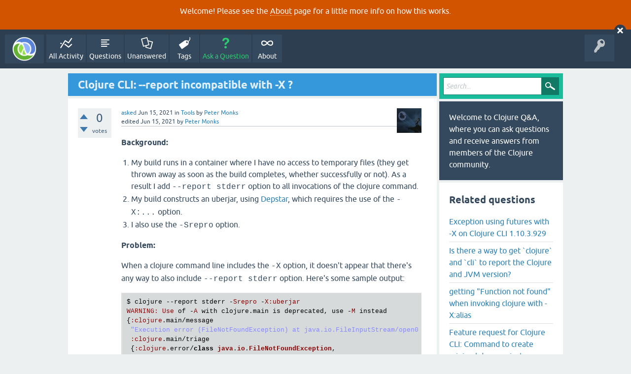

--- FILE ---
content_type: text/html; charset=utf-8
request_url: https://ask.clojure.org/index.php/10692/clojure-cli-report-incompatible-with-x?show=10701
body_size: 10967
content:
<!DOCTYPE html>
<html lang="en" itemscope itemtype="https://schema.org/QAPage">
<!-- Powered by Question2Answer - http://www.question2answer.org/ -->
<head>
<meta charset="utf-8">
<title>Clojure CLI: --report incompatible with -X ? - Clojure Q&amp;A</title>
<meta name="viewport" content="width=device-width, initial-scale=1">
<meta name="description" content="**Background:** 1. My build runs in a container where I have no access to temporary files ( ...  perhaps? [1]: https://github.com/seancorfield/depstar">
<meta name="keywords" content="Tools,cli-tools,error-messages,request,jira">
<style>
@font-face {
 font-family: 'Ubuntu'; font-weight: normal; font-style: normal;
 src: local('Ubuntu'),
  url('../../qa-theme/SnowFlat/fonts/ubuntu-regular.woff2') format('woff2'), url('../../qa-theme/SnowFlat/fonts/ubuntu-regular.woff') format('woff');
}
@font-face {
 font-family: 'Ubuntu'; font-weight: bold; font-style: normal;
 src: local('Ubuntu Bold'), local('Ubuntu-Bold'),
  url('../../qa-theme/SnowFlat/fonts/ubuntu-bold.woff2') format('woff2'), url('../../qa-theme/SnowFlat/fonts/ubuntu-bold.woff') format('woff');
}
@font-face {
 font-family: 'Ubuntu'; font-weight: normal; font-style: italic;
 src: local('Ubuntu Italic'), local('Ubuntu-Italic'),
  url('../../qa-theme/SnowFlat/fonts/ubuntu-italic.woff2') format('woff2'), url('../../qa-theme/SnowFlat/fonts/ubuntu-italic.woff') format('woff');
}
@font-face {
 font-family: 'Ubuntu'; font-weight: bold; font-style: italic;
 src: local('Ubuntu Bold Italic'), local('Ubuntu-BoldItalic'),
  url('../../qa-theme/SnowFlat/fonts/ubuntu-bold-italic.woff2') format('woff2'), url('../../qa-theme/SnowFlat/fonts/ubuntu-bold-italic.woff') format('woff');
}
</style>
<link rel="stylesheet" href="../../qa-theme/SnowFlat/qa-styles.css?1.8.5">
<style>
.qa-body-js-on .qa-notice {display:none;}
</style>
<style>
.qa-nav-user { margin: 0 !important; }
@media (max-width: 979px) {
 body.qa-template-user.fixed, body[class*="qa-template-user-"].fixed { padding-top: 118px !important; }
 body.qa-template-users.fixed { padding-top: 95px !important; }
}
@media (min-width: 980px) {
 body.qa-template-users.fixed { padding-top: 105px !important;}
}
</style>
<style type="text/css"><!--
//--></style>
<link href="https://fonts.googleapis.com/css?family=Roboto" rel="stylesheet" type="text/css">
<style type="text/css"><!--
//--></style>
<style type="text/css"><!--
@import url('../../qa-plugin/q2a-open-login/css/zocial.css');
//--></style>
<link rel="canonical" href="https://ask.clojure.org/index.php/10692/clojure-cli-report-incompatible-with-x">
<meta name="msvalidate.01" content="3B1BCA434C900C282A3898E2EE8BCD8C" />
<meta name="twitter:card" content="summary"/>
<meta name="twitter:site" content="@askclojure"/>
<meta name="twitter:creator" content="@askclojure"/>
<meta name="twitter:image" content="https://ask.clojure.org/icons/clojure200.png"/>

<!-- Global site tag (gtag.js) - Google Analytics -->
<script async src="https://www.googletagmanager.com/gtag/js?id=UA-4857754-22"></script>
<script>
  window.dataLayer = window.dataLayer || [];
  function gtag(){dataLayer.push(arguments);}
  gtag('js', new Date());

  gtag('config', 'UA-4857754-22');
</script>

<link rel="icon" type="image/png" href="https://ask.clojure.org/clojure-logo-icon-32.png">
<meta itemprop="name" content="Clojure CLI: --report incompatible with -X ?">
<script>
var qa_root = '..\/..\/';
var qa_request = '10692\/clojure-cli-report-incompatible-with-x';
</script>
<script src="../../qa-content/jquery-3.5.1.min.js"></script>
<script src="../../qa-content/qa-global.js?1.8.5"></script>
<script>
$(window).on('load', function() {
	qa_reveal(document.getElementById('notice_visitor'), 'notice');
});
</script>
<script src="../../qa-theme/SnowFlat/js/snow-core.js?1.8.5"></script>
<style>
.wmd-button > span { background-image: url('../../qa-plugin/q2a-markdown-editor/pagedown/wmd-buttons.png') }

/* Markdown editor styles */

.wmd-button-bar {
	width: 100%;
	padding: 5px 0;
}
.wmd-input {
	/* 604 */
	width: 598px;
	height: 250px;
	margin: 0 0 10px;
	padding: 2px;
	border: 1px solid #ccc;
}
.wmd-preview {
	/* 604 */
	width: 584px;
	margin: 10px 0;
	padding: 8px;
	border: 2px dashed #ccc;
}

.wmd-preview img, .entry-content img {
	max-width: 100%
}

.qa-q-view-content pre,
.qa-a-item-content pre,
.wmd-preview pre {
	overflow: auto;
	width: 100%;
	max-height: 400px;
	padding: 0;
	border-width: 1px 1px 1px 3px;
	border-style: solid;
	border-color: #ddd;
	background-color: #eee;
}
pre code {
	display: block;
	padding: 8px;
}

.wmd-button-row {
	position: relative;
	margin: 0;
	padding: 0;
	height: 20px;
}

.wmd-spacer {
	width: 1px;
	height: 20px;
	margin-left: 14px;
	position: absolute;
	background-color: Silver;
	display: inline-block;
	list-style: none;
}

.wmd-button {
	width: 20px;
	height: 20px;
	padding-left: 2px;
	padding-right: 3px;
	position: absolute;
	display: inline-block;
	list-style: none;
	cursor: pointer;
}

.wmd-button > span {
	/* note: background-image is set in plugin script */
	background-repeat: no-repeat;
	background-position: 0px 0px;
	width: 20px;
	height: 20px;
	display: inline-block;
}

.wmd-spacer1 {
	left: 50px;
}
.wmd-spacer2 {
	left: 175px;
}
.wmd-spacer3 {
	left: 300px;
}

.wmd-prompt-background {
	background-color: #000;
}
.wmd-prompt-dialog {
	border: 1px solid #999;
	background-color: #f5f5f5;
}
.wmd-prompt-dialog > div {
	font-size: 0.8em;
}
.wmd-prompt-dialog > form > input[type="text"] {
	border: 1px solid #999;
	color: black;
}
.wmd-prompt-dialog > form > input[type="button"] {
	border: 1px solid #888;
	font-size: 11px;
	font-weight: bold;
}

/* HighlightJS styles */

pre code,
pre .ruby .subst,
pre .tag .title,
pre .lisp .title,
pre .nginx .title {
	color: black;
}
pre .string,
pre .title,
pre .constant,
pre .parent,
pre .tag .value,
pre .rules .value,
pre .rules .value .number,
pre .preprocessor,
pre .ruby .symbol,
pre .ruby .symbol .string,
pre .ruby .symbol .keyword,
pre .ruby .symbol .keymethods,
pre .instancevar,
pre .aggregate,
pre .template_tag,
pre .django .variable,
pre .smalltalk .class,
pre .addition,
pre .flow,
pre .stream,
pre .bash .variable,
pre .apache .tag,
pre .apache .cbracket,
pre .tex .command,
pre .tex .special,
pre .erlang_repl .function_or_atom,
pre .markdown .header {
	color: #800;
}
pre .comment,
pre .annotation,
pre .template_comment,
pre .diff .header,
pre .chunk,
pre .markdown .blockquote {
	color: #888;
}
pre .number,
pre .date,
pre .regexp,
pre .literal,
pre .smalltalk .symbol,
pre .smalltalk .char,
pre .go .constant,
pre .change,
pre .markdown .bullet,
pre .markdown .link_url {
	color: #080;
}
pre .label,
pre .javadoc,
pre .ruby .string,
pre .decorator,
pre .filter .argument,
pre .localvars,
pre .array,
pre .attr_selector,
pre .important,
pre .pseudo,
pre .pi,
pre .doctype,
pre .deletion,
pre .envvar,
pre .shebang,
pre .apache .sqbracket,
pre .nginx .built_in,
pre .tex .formula,
pre .erlang_repl .reserved,
pre .input_number,
pre .markdown .link_label,
pre .vhdl .attribute {
	color: #88f;
}
pre .keyword,
pre .id,
pre .phpdoc,
pre .title,
pre .built_in,
pre .aggregate,
pre .css .tag,
pre .javadoctag,
pre .phpdoc,
pre .yardoctag,
pre .smalltalk .class,
pre .winutils,
pre .bash .variable,
pre .apache .tag,
pre .go .typename,
pre .tex .command,
pre .markdown .strong,
pre .request,
pre .status {
	font-weight: bold;
}
pre .markdown .emphasis {
	font-style: italic;
}
pre .nginx .built_in {
	font-weight: normal;
}
pre .coffeescript .javascript,
pre .xml .css,
pre .xml .javascript,
pre .xml .vbscript,
pre .tex .formula {
	opacity: 0.5;
}

</style>


<script src="../../qa-plugin/q2a-markdown-editor/pagedown/highlight.min.js"></script><script>
$(function() {
	$('.wmd-input').keypress(function() {
		window.clearTimeout(hljs.Timeout);
		hljs.Timeout = window.setTimeout(function() {
			hljs.initHighlighting.called = false;
			hljs.initHighlighting();
		}, 500);
	});
	window.setTimeout(function() {
		hljs.initHighlighting.called = false;
		hljs.initHighlighting();
	}, 500);
});
</script>
</head>
<body
class="qa-template-question qa-theme-snowflat qa-category-68 qa-category-70 qa-body-js-off"
>
<script>
var b = document.getElementsByTagName('body')[0];
b.className = b.className.replace('qa-body-js-off', 'qa-body-js-on');
</script>
<div class="qa-notice" id="notice_visitor">
<form method="post" action="../../index.php/10692/clojure-cli-report-incompatible-with-x?show=10701">
<p>Welcome! Please see the <a href="https://ask.clojure.org/index.php/about">About</a> page for a little more info on how this works.</p>
<input name="notice_visitor" onclick="return qa_notice_click(this);" type="submit" value="X" class="qa-notice-close-button"> 
<input name="code" type="hidden" value="0-1768491397-d9ec3b39bfa18f671943a49f88784e08117e28e4">
</form>
</div>
<div id="qam-topbar" class="clearfix">
<div class="qam-main-nav-wrapper clearfix">
<div class="sb-toggle-left qam-menu-toggle"><i class="icon-th-list"></i></div>
<div class="qam-account-items-wrapper">
<div id="qam-account-toggle" class="qam-logged-out">
<i class="icon-key qam-auth-key"></i>
</div>
<div class="qam-account-items clearfix">
<div class="qa-nav-user">
<ul class="qa-nav-user-list">
<li class="qa-nav-user-item qa-nav-user-github">
<span class="qa-nav-user-nolink">  <a class="open-login-button context-menu action-login zocial  github" title="Login using GitHub" href="../../index.php/login?login=github&amp;to=index.php/10692/clojure-cli-report-incompatible-with-x?show=10701" rel="nofollow">GitHub Login</a></span>
</li>
</ul>
<div class="qa-nav-user-clear">
</div>
</div>
</div> <!-- END qam-account-items -->
</div> <!-- END qam-account-items-wrapper -->
<div class="qa-logo">
<a href="../../" class="qa-logo-link" title="Clojure Q&amp;A"><img src="../../icons/clojure200.png" width="200" height="200" alt="Clojure Q&amp;A"></a>
</div>
<div class="qa-nav-main">
<ul class="qa-nav-main-list">
<li class="qa-nav-main-item qa-nav-main-activity">
<a href="../../index.php/activity" class="qa-nav-main-link">All Activity</a>
</li>
<li class="qa-nav-main-item qa-nav-main-questions">
<a href="../../index.php/questions" class="qa-nav-main-link">Questions</a>
</li>
<li class="qa-nav-main-item qa-nav-main-unanswered">
<a href="../../index.php/unanswered" class="qa-nav-main-link">Unanswered</a>
</li>
<li class="qa-nav-main-item qa-nav-main-tag">
<a href="../../index.php/tags" class="qa-nav-main-link">Tags</a>
</li>
<li class="qa-nav-main-item qa-nav-main-ask">
<a href="../../index.php/ask?cat=70" class="qa-nav-main-link">Ask a Question</a>
</li>
<li class="qa-nav-main-item qa-nav-main-about">
<a href="../../index.php/about" class="qa-nav-main-link">About</a>
</li>
</ul>
<div class="qa-nav-main-clear">
</div>
</div>
</div> <!-- END qam-main-nav-wrapper -->
</div> <!-- END qam-topbar -->
<div class="qam-ask-search-box"><div class="qam-ask-mobile"><a href="../../index.php/ask" class="turquoise">Ask a Question</a></div><div class="qam-search-mobile turquoise" id="qam-search-mobile"></div></div>
<div class="qam-search turquoise the-top" id="the-top-search">
<div class="qa-search">
<form method="get" action="../../index.php/search">
<input type="text" placeholder="Search..." name="q" value="" class="qa-search-field">
<input type="submit" value="Search" class="qa-search-button">
</form>
</div>
</div>
<div class="qa-body-wrapper" itemprop="mainEntity" itemscope itemtype="https://schema.org/Question">
<div class="qa-main-wrapper">
<div class="qa-main">
<div class="qa-main-heading">
<h1>
<a href="../../index.php/10692/clojure-cli-report-incompatible-with-x">
<span itemprop="name">Clojure CLI: --report incompatible with -X ?</span>
</a>
</h1>
</div>
<div class="qa-part-q-view">
<div class="qa-q-view" id="q10692">
<form method="post" action="../../index.php/10692/clojure-cli-report-incompatible-with-x?show=10701">
<div class="qa-q-view-stats">
<div class="qa-voting qa-voting-net" id="voting_10692">
<div class="qa-vote-buttons qa-vote-buttons-net">
<input title="Click to vote up" name="vote_10692_1_q10692" onclick="return qa_vote_click(this);" type="submit" value="+" class="qa-vote-first-button qa-vote-up-button"> 
<input title="Click to vote down" name="vote_10692_-1_q10692" onclick="return qa_vote_click(this);" type="submit" value="&ndash;" class="qa-vote-second-button qa-vote-down-button"> 
</div>
<div class="qa-vote-count qa-vote-count-net">
<span class="qa-netvote-count">
<span class="qa-netvote-count-data">0</span><span class="qa-netvote-count-pad"> votes <meta itemprop="upvoteCount" content="0"></span>
</span>
</div>
<div class="qa-vote-clear">
</div>
</div>
</div>
<input name="code" type="hidden" value="0-1768491397-47b0aca086e856f2c96cd3fa9da53cdd2fca9665">
</form>
<div class="qa-q-view-main">
<form method="post" action="../../index.php/10692/clojure-cli-report-incompatible-with-x?show=10701">
<span class="qa-q-view-avatar-meta">
<span class="qa-q-view-avatar">
<a href="../../index.php/user/Peter+Monks" class="qa-avatar-link"><img src="../../?qa=image&amp;qa_blobid=12633221991514887598&amp;qa_size=50" width="50" height="50" class="qa-avatar-image" alt=""></a>
</span>
<span class="qa-q-view-meta">
<a href="../../index.php/10692/clojure-cli-report-incompatible-with-x" class="qa-q-view-what" itemprop="url">asked</a>
<span class="qa-q-view-when">
<span class="qa-q-view-when-data"><time itemprop="dateCreated" datetime="2021-06-15T19:29:34+0000" title="2021-06-15T19:29:34+0000">Jun 15, 2021</time></span>
</span>
<span class="qa-q-view-where">
<span class="qa-q-view-where-pad">in </span><span class="qa-q-view-where-data"><a href="../../index.php/other/tools" class="qa-category-link">Tools</a></span>
</span>
<span class="qa-q-view-who">
<span class="qa-q-view-who-pad">by </span>
<span class="qa-q-view-who-data"><span itemprop="author" itemscope itemtype="https://schema.org/Person"><a href="../../index.php/user/Peter+Monks" class="qa-user-link" itemprop="url"><span itemprop="name">Peter Monks</span></a></span></span>
</span>
<br>
<span class="qa-q-view-what">edited</span>
<span class="qa-q-view-when">
<span class="qa-q-view-when-data"><time itemprop="dateModified" datetime="2021-06-15T19:35:58+0000" title="2021-06-15T19:35:58+0000">Jun 15, 2021</time></span>
</span>
<span class="qa-q-view-who">
<span class="qa-q-view-who-pad">by </span><span class="qa-q-view-who-data"><span itemprop="author" itemscope itemtype="https://schema.org/Person"><a href="../../index.php/user/Peter+Monks" class="qa-user-link" itemprop="url"><span itemprop="name">Peter Monks</span></a></span></span>
</span>
</span>
</span>
<div class="qa-q-view-content qa-post-content">
<a name="10692"></a><div itemprop="text"><p><strong>Background:</strong></p>
<ol>
<li>My build runs in a container where I have no access to temporary files (they get thrown away as soon as the build completes, whether successfully or not).  As a result I add <code>--report stderr</code> option to all invocations of the clojure command.</li>
<li>My build constructs an uberjar, using <a rel="nofollow" href="https://github.com/seancorfield/depstar" target="_blank">Depstar</a>, which requires the use of the <code>-X:...</code> option.</li>
<li>I also use the <code>-Srepro</code> option.</li>
</ol>
<p><strong>Problem:</strong></p>
<p>When a clojure command line includes the <code>-X</code> option, it doesn't appear that there's any way to also include <code>--report stderr</code> option.  Here's some sample output:</p>
<pre><code>$ clojure --report stderr -Srepro -X:uberjar
WARNING: Use of -A with clojure.main is deprecated, use -M instead
{:clojure.main/message
 "Execution error (FileNotFoundException) at java.io.FileInputStream/open0 (FileInputStream.java:-2).\n-Srepro (No such file or directory)\n",
 :clojure.main/triage
 {:clojure.error/class java.io.FileNotFoundException,
  :clojure.error/line -2,
  :clojure.error/cause "-Srepro (No such file or directory)",
  :clojure.error/symbol java.io.FileInputStream/open0,
  :clojure.error/source "FileInputStream.java",
  :clojure.error/phase :execution},
 :clojure.main/trace
 {:via
  [{:type java.io.FileNotFoundException,
    :message "-Srepro (No such file or directory)",
    :at [java.io.FileInputStream open0 "FileInputStream.java" -2]}],
  :trace
  [[java.io.FileInputStream open0 "FileInputStream.java" -2]
   [java.io.FileInputStream open "FileInputStream.java" 219]
   [java.io.FileInputStream &lt;init&gt; "FileInputStream.java" 157]
   [java.io.FileInputStream &lt;init&gt; "FileInputStream.java" 112]
   [clojure.lang.Compiler loadFile "Compiler.java" 7575]
   [clojure.main$load_script invokeStatic "main.clj" 475]
   [clojure.main$script_opt invokeStatic "main.clj" 535]
   [clojure.main$script_opt invoke "main.clj" 530]
   [clojure.main$main invokeStatic "main.clj" 664]
   [clojure.main$main doInvoke "main.clj" 616]
   [clojure.lang.RestFn applyTo "RestFn.java" 137]
   [clojure.lang.Var applyTo "Var.java" 705]
   [clojure.main main "main.java" 40]],
  :cause "-Srepro (No such file or directory)"}}

Execution error (FileNotFoundException) at java.io.FileInputStream/open0 (FileInputStream.java:-2).
-Srepro (No such file or directory)
</code></pre>
<p>With the first two options swapped:</p>
<pre><code>$ clojure -Srepro --report stderr -X:uberjar
WARNING: Use of -A with clojure.main is deprecated, use -M instead
{:clojure.main/message
 "Execution error (FileNotFoundException) at java.io.FileInputStream/open0 (FileInputStream.java:-2).\n-X:uberjar (No such file or directory)\n",
 :clojure.main/triage
 {:clojure.error/class java.io.FileNotFoundException,
  :clojure.error/line -2,
  :clojure.error/cause "-X:uberjar (No such file or directory)",
  :clojure.error/symbol java.io.FileInputStream/open0,
  :clojure.error/source "FileInputStream.java",
  :clojure.error/phase :execution},
 :clojure.main/trace
 {:via
  [{:type java.io.FileNotFoundException,
    :message "-X:uberjar (No such file or directory)",
    :at [java.io.FileInputStream open0 "FileInputStream.java" -2]}],
  :trace
  [[java.io.FileInputStream open0 "FileInputStream.java" -2]
   [java.io.FileInputStream open "FileInputStream.java" 219]
   [java.io.FileInputStream &lt;init&gt; "FileInputStream.java" 157]
   [java.io.FileInputStream &lt;init&gt; "FileInputStream.java" 112]
   [clojure.lang.Compiler loadFile "Compiler.java" 7575]
   [clojure.main$load_script invokeStatic "main.clj" 475]
   [clojure.main$script_opt invokeStatic "main.clj" 535]
   [clojure.main$script_opt invoke "main.clj" 530]
   [clojure.main$main invokeStatic "main.clj" 664]
   [clojure.main$main doInvoke "main.clj" 616]
   [clojure.lang.RestFn applyTo "RestFn.java" 137]
   [clojure.lang.Var applyTo "Var.java" 705]
   [clojure.main main "main.java" 40]],
  :cause "-X:uberjar (No such file or directory)"}}

Execution error (FileNotFoundException) at java.io.FileInputStream/open0 (FileInputStream.java:-2).
-X:uberjar (No such file or directory)
</code></pre>
<p>Finally, the version of the CLI tools I'm using:</p>
<pre><code>$ clojure --version
Clojure CLI version 1.10.3.855
</code></pre>
<p>So the question is: how can I ensure any uncaught exceptions thrown out of a <code>-X</code> function (in this case Depstar, but it could be anything) are written to stdout or stderr, rather than a temporary file that I can't access?  Does <code>-X</code> bypass that (irritating) default behaviour of writing exception details to a temporary file, perhaps?</p>
</div>
</div>
<div class="qa-q-view-tags">
<ul class="qa-q-view-tag-list">
<li class="qa-q-view-tag-item"><a href="../../index.php/tag/cli-tools" rel="tag" class="qa-tag-link">cli-tools</a></li>
<li class="qa-q-view-tag-item"><a href="../../index.php/tag/error-messages" rel="tag" class="qa-tag-link">error-messages</a></li>
<li class="qa-q-view-tag-item"><a href="../../index.php/tag/request" rel="tag" class="qa-tag-link">request</a></li>
<li class="qa-q-view-tag-item"><a href="../../index.php/tag/jira" rel="tag" class="qa-tag-link">jira</a></li>
</ul>
</div>
<div class="qa-q-view-buttons">
<input name="q_doanswer" id="q_doanswer" onclick="return qa_toggle_element('anew')" value="answer" title="Answer this question" type="submit" class="qa-form-light-button qa-form-light-button-answer">
<input name="q_docomment" onclick="return qa_toggle_element('c10692')" value="comment" title="Add a comment on this question" type="submit" class="qa-form-light-button qa-form-light-button-comment">
</div>
<input name="code" type="hidden" value="0-1768491397-2b2d2a7dd8c072d8700d24bb6b36fa1f5a5a50a1">
<input name="qa_click" type="hidden" value="">
</form>
<div class="qa-q-view-c-list" style="display:none;" id="c10692_list">
</div> <!-- END qa-c-list -->
<div class="qa-c-form" id="c10692" style="display:none;">
<h2>Please <a href="../../index.php/login?to=index.php%2F10692%2Fclojure-cli-report-incompatible-with-x">log in</a> or <a href="../../index.php/register?to=index.php%2F10692%2Fclojure-cli-report-incompatible-with-x">register</a> to add a comment.</h2>
</div> <!-- END qa-c-form -->
</div> <!-- END qa-q-view-main -->
<div class="qa-q-view-clear">
</div>
</div> <!-- END qa-q-view -->
</div>
<div class="qa-part-a-form">
<div class="qa-a-form" id="anew" style="display:none;">
<h2>Please <a href="../../index.php/login?to=index.php%2F10692%2Fclojure-cli-report-incompatible-with-x">log in</a> or <a href="../../index.php/register?to=index.php%2F10692%2Fclojure-cli-report-incompatible-with-x">register</a> to answer this question.</h2>
</div> <!-- END qa-a-form -->
</div>
<div class="qa-part-a-list">
<h2 id="a_list_title"><span itemprop="answerCount">2</span> Answers</h2>
<div class="qa-a-list" id="a_list">
<div class="qa-a-list-item " id="a10693" itemprop="suggestedAnswer" itemscope itemtype="https://schema.org/Answer">
<form method="post" action="../../index.php/10692/clojure-cli-report-incompatible-with-x?show=10701">
<div class="qa-voting qa-voting-net" id="voting_10693">
<div class="qa-vote-buttons qa-vote-buttons-net">
<input title="Click to vote up" name="vote_10693_1_a10693" onclick="return qa_vote_click(this);" type="submit" value="+" class="qa-vote-first-button qa-vote-up-button"> 
<input title="Click to vote down" name="vote_10693_-1_a10693" onclick="return qa_vote_click(this);" type="submit" value="&ndash;" class="qa-vote-second-button qa-vote-down-button"> 
</div>
<div class="qa-vote-count qa-vote-count-net">
<span class="qa-netvote-count">
<span class="qa-netvote-count-data">+1</span><span class="qa-netvote-count-pad"> vote <meta itemprop="upvoteCount" content="1"></span>
</span>
</div>
<div class="qa-vote-clear">
</div>
</div>
<input name="code" type="hidden" value="0-1768491397-47b0aca086e856f2c96cd3fa9da53cdd2fca9665">
</form>
<div class="qa-a-item-main">
<form method="post" action="../../index.php/10692/clojure-cli-report-incompatible-with-x?show=10701">
<span class="qa-a-item-avatar-meta">
<span class="qa-a-item-avatar">
<a href="../../index.php/user/alexmiller" class="qa-avatar-link"><img src="../../?qa=image&amp;qa_blobid=11116569332308958893&amp;qa_size=40" width="40" height="39" class="qa-avatar-image" alt=""></a>
</span>
<span class="qa-a-item-meta">
<a href="../../index.php/10692/clojure-cli-report-incompatible-with-x?show=10693#a10693" class="qa-a-item-what" itemprop="url">answered</a>
<span class="qa-a-item-when">
<span class="qa-a-item-when-data"><time itemprop="dateCreated" datetime="2021-06-15T19:50:46+0000" title="2021-06-15T19:50:46+0000">Jun 15, 2021</time></span>
</span>
<span class="qa-a-item-who">
<span class="qa-a-item-who-pad">by </span>
<span class="qa-a-item-who-data"><span itemprop="author" itemscope itemtype="https://schema.org/Person"><a href="../../index.php/user/alexmiller" class="qa-user-link" itemprop="url"><span itemprop="name">alexmiller</span></a></span></span>
</span>
</span>
</span>
<div class="qa-a-selection">
</div>
<div class="qa-a-item-content qa-post-content">
<a name="10693"></a><div itemprop="text"><p>The --report option is a feature of clojure.main (not the clojure CLI). (And just FYI, there is an equivalent Java system property way to do this with clojure.main - see <a rel="nofollow" href="https://clojure.org/reference/repl_and_main#_as_launcher" target="_blank">https://clojure.org/reference/repl_and_main#_as_launcher</a>)</p>
<p>Using clj -X, you are not using clojure.main, so this option does not exist, but also -X should never do the thing that writes to a temp file, so I'm confused why you would need it at all with -X?</p>
</div>
</div>
<div class="qa-a-item-buttons">
<input name="a10693_dofollow" value="ask related question" title="Ask a new question relating to this answer" type="submit" class="qa-form-light-button qa-form-light-button-follow">
<input name="a10693_docomment" onclick="return qa_toggle_element('c10693')" value="comment" title="Add a comment on this answer" type="submit" class="qa-form-light-button qa-form-light-button-comment">
</div>
<input name="code" type="hidden" value="0-1768491397-7736ed255350447a4466681bd5dd5feada95b10f">
<input name="qa_click" type="hidden" value="">
</form>
<div class="qa-a-item-c-list" id="c10693_list">
<div class="qa-c-list-item " id="c10695" itemscope itemtype="https://schema.org/Comment">
<span class="qa-c-item-avatar-meta">
<span class="qa-c-item-avatar">
<a href="../../index.php/user/Peter+Monks" class="qa-avatar-link"><img src="../../?qa=image&amp;qa_blobid=12633221991514887598&amp;qa_size=20" width="20" height="20" class="qa-avatar-image" alt=""></a>
</span>
<span class="qa-c-item-meta">
<a href="../../index.php/10692/clojure-cli-report-incompatible-with-x?show=10695#c10695" class="qa-c-item-what" itemprop="url">commented</a>
<span class="qa-c-item-when">
<span class="qa-c-item-when-data"><time itemprop="dateCreated" datetime="2021-06-15T21:05:51+0000" title="2021-06-15T21:05:51+0000">Jun 15, 2021</time></span>
</span>
<span class="qa-c-item-who">
<span class="qa-c-item-who-pad">by </span>
<span class="qa-c-item-who-data"><span itemprop="author" itemscope itemtype="https://schema.org/Person"><a href="../../index.php/user/Peter+Monks" class="qa-user-link" itemprop="url"><span itemprop="name">Peter Monks</span></a></span></span>
</span>
</span>
</span>
<form method="post" action="../../index.php/10692/clojure-cli-report-incompatible-with-x?show=10701">
<input name="code" type="hidden" value="0-1768491397-47b0aca086e856f2c96cd3fa9da53cdd2fca9665">
</form>
<form method="post" action="../../index.php/10692/clojure-cli-report-incompatible-with-x?show=10701">
<div class="qa-c-item-content qa-post-content">
<a name="10695"></a><div itemprop="text">It’s confusing because folks unfamiliar with the internal implementation differences between -X, -M, -A (in the past), -P etc. etc., don’t know (or, tbqh, care) that there are (unnecessary) differences in the default exception handling behaviour of these options (some rely on clojure.main, others, presumably, on the JVM’s default exception handling mechanism).<br />
<br />
It would be ideal if the principle of least surprise were applied here - that exception handling is always handled the same way regardless of which other clj/clojure options are used, and the default handling mechanism can be overridden via some consistent and universal option.</div>
</div>
<div class="qa-c-item-footer">
<div class="qa-c-item-buttons">
<input name="a10693_docomment" onclick="return qa_toggle_element('c10693')" value="reply" title="Reply to this comment" type="submit" class="qa-form-light-button qa-form-light-button-comment">
</div>
</div>
<input name="code" type="hidden" value="0-1768491397-7736ed255350447a4466681bd5dd5feada95b10f">
<input name="qa_click" type="hidden" value="">
</form>
<div class="qa-c-item-clear">
</div>
</div> <!-- END qa-c-item -->
<div class="qa-c-list-item " id="c10697" itemscope itemtype="https://schema.org/Comment">
<span class="qa-c-item-avatar-meta">
<span class="qa-c-item-avatar">
<a href="../../index.php/user/alexmiller" class="qa-avatar-link"><img src="../../?qa=image&amp;qa_blobid=11116569332308958893&amp;qa_size=20" width="20" height="19" class="qa-avatar-image" alt=""></a>
</span>
<span class="qa-c-item-meta">
<a href="../../index.php/10692/clojure-cli-report-incompatible-with-x?show=10697#c10697" class="qa-c-item-what" itemprop="url">commented</a>
<span class="qa-c-item-when">
<span class="qa-c-item-when-data"><time itemprop="dateCreated" datetime="2021-06-15T21:20:49+0000" title="2021-06-15T21:20:49+0000">Jun 15, 2021</time></span>
</span>
<span class="qa-c-item-who">
<span class="qa-c-item-who-pad">by </span>
<span class="qa-c-item-who-data"><span itemprop="author" itemscope itemtype="https://schema.org/Person"><a href="../../index.php/user/alexmiller" class="qa-user-link" itemprop="url"><span itemprop="name">alexmiller</span></a></span></span>
</span>
</span>
</span>
<form method="post" action="../../index.php/10692/clojure-cli-report-incompatible-with-x?show=10701">
<input name="code" type="hidden" value="0-1768491397-47b0aca086e856f2c96cd3fa9da53cdd2fca9665">
</form>
<form method="post" action="../../index.php/10692/clojure-cli-report-incompatible-with-x?show=10701">
<div class="qa-c-item-content qa-post-content">
<a name="10697"></a><div itemprop="text">It would be good to think about whether the -X execution should take on some of the error reporting functionality of clojure.main. They are (intentionally) different but maybe there could be more overlap.</div>
</div>
<div class="qa-c-item-footer">
<div class="qa-c-item-buttons">
<input name="a10693_docomment" onclick="return qa_toggle_element('c10693')" value="reply" title="Reply to this comment" type="submit" class="qa-form-light-button qa-form-light-button-comment">
</div>
</div>
<input name="code" type="hidden" value="0-1768491397-7736ed255350447a4466681bd5dd5feada95b10f">
<input name="qa_click" type="hidden" value="">
</form>
<div class="qa-c-item-clear">
</div>
</div> <!-- END qa-c-item -->
<div class="qa-c-list-item " id="c10698" itemscope itemtype="https://schema.org/Comment">
<span class="qa-c-item-avatar-meta">
<span class="qa-c-item-avatar">
<a href="../../index.php/user/Sean+Corfield" class="qa-avatar-link"><img src="../../?qa=image&amp;qa_blobid=4950805842113719606&amp;qa_size=20" width="20" height="20" class="qa-avatar-image" alt=""></a>
</span>
<span class="qa-c-item-meta">
<a href="../../index.php/10692/clojure-cli-report-incompatible-with-x?show=10698#c10698" class="qa-c-item-what" itemprop="url">commented</a>
<span class="qa-c-item-when">
<span class="qa-c-item-when-data"><time itemprop="dateCreated" datetime="2021-06-15T21:27:48+0000" title="2021-06-15T21:27:48+0000">Jun 15, 2021</time></span>
</span>
<span class="qa-c-item-who">
<span class="qa-c-item-who-pad">by </span>
<span class="qa-c-item-who-data"><span itemprop="author" itemscope itemtype="https://schema.org/Person"><a href="../../index.php/user/Sean+Corfield" class="qa-user-link" itemprop="url"><span itemprop="name">Sean Corfield</span></a></span></span>
</span>
</span>
</span>
<form method="post" action="../../index.php/10692/clojure-cli-report-incompatible-with-x?show=10701">
<input name="code" type="hidden" value="0-1768491397-47b0aca086e856f2c96cd3fa9da53cdd2fca9665">
</form>
<form method="post" action="../../index.php/10692/clojure-cli-report-incompatible-with-x?show=10701">
<div class="qa-c-item-content qa-post-content">
<a name="10698"></a><div itemprop="text">Since I cannot format code in a comment, I'm going to edit my answer to address this.</div>
</div>
<div class="qa-c-item-footer">
<div class="qa-c-item-buttons">
<input name="a10693_docomment" onclick="return qa_toggle_element('c10693')" value="reply" title="Reply to this comment" type="submit" class="qa-form-light-button qa-form-light-button-comment">
</div>
</div>
<input name="code" type="hidden" value="0-1768491397-7736ed255350447a4466681bd5dd5feada95b10f">
<input name="qa_click" type="hidden" value="">
</form>
<div class="qa-c-item-clear">
</div>
</div> <!-- END qa-c-item -->
<div class="qa-c-list-item " id="c10699" itemscope itemtype="https://schema.org/Comment">
<span class="qa-c-item-avatar-meta">
<span class="qa-c-item-avatar">
<a href="../../index.php/user/Peter+Monks" class="qa-avatar-link"><img src="../../?qa=image&amp;qa_blobid=12633221991514887598&amp;qa_size=20" width="20" height="20" class="qa-avatar-image" alt=""></a>
</span>
<span class="qa-c-item-meta">
<a href="../../index.php/10692/clojure-cli-report-incompatible-with-x?show=10699#c10699" class="qa-c-item-what" itemprop="url">commented</a>
<span class="qa-c-item-when">
<span class="qa-c-item-when-data"><time itemprop="dateCreated" datetime="2021-06-15T22:27:36+0000" title="2021-06-15T22:27:36+0000">Jun 15, 2021</time></span>
</span>
<span class="qa-c-item-who">
<span class="qa-c-item-who-pad">by </span>
<span class="qa-c-item-who-data"><span itemprop="author" itemscope itemtype="https://schema.org/Person"><a href="../../index.php/user/Peter+Monks" class="qa-user-link" itemprop="url"><span itemprop="name">Peter Monks</span></a></span></span>
</span>
</span>
</span>
<form method="post" action="../../index.php/10692/clojure-cli-report-incompatible-with-x?show=10701">
<input name="code" type="hidden" value="0-1768491397-47b0aca086e856f2c96cd3fa9da53cdd2fca9665">
</form>
<form method="post" action="../../index.php/10692/clojure-cli-report-incompatible-with-x?show=10701">
<div class="qa-c-item-content qa-post-content">
<a name="10699"></a><div itemprop="text">Yeah I can't think of any good reasons for responding to unhandled exceptions differently based on what was invoked and how. &nbsp;That seems like a recipe for confusion.</div>
</div>
<div class="qa-c-item-footer">
<div class="qa-c-item-buttons">
<input name="a10693_docomment" onclick="return qa_toggle_element('c10693')" value="reply" title="Reply to this comment" type="submit" class="qa-form-light-button qa-form-light-button-comment">
</div>
</div>
<input name="code" type="hidden" value="0-1768491397-7736ed255350447a4466681bd5dd5feada95b10f">
<input name="qa_click" type="hidden" value="">
</form>
<div class="qa-c-item-clear">
</div>
</div> <!-- END qa-c-item -->
<div class="qa-c-list-item " id="c10776" itemscope itemtype="https://schema.org/Comment">
<span class="qa-c-item-avatar-meta">
<span class="qa-c-item-avatar">
<a href="../../index.php/user/alexmiller" class="qa-avatar-link"><img src="../../?qa=image&amp;qa_blobid=11116569332308958893&amp;qa_size=20" width="20" height="19" class="qa-avatar-image" alt=""></a>
</span>
<span class="qa-c-item-meta">
<a href="../../index.php/10692/clojure-cli-report-incompatible-with-x?show=10776#c10776" class="qa-c-item-what" itemprop="url">commented</a>
<span class="qa-c-item-when">
<span class="qa-c-item-when-data"><time itemprop="dateCreated" datetime="2021-07-13T16:09:17+0000" title="2021-07-13T16:09:17+0000">Jul 13, 2021</time></span>
</span>
<span class="qa-c-item-who">
<span class="qa-c-item-who-pad">by </span>
<span class="qa-c-item-who-data"><span itemprop="author" itemscope itemtype="https://schema.org/Person"><a href="../../index.php/user/alexmiller" class="qa-user-link" itemprop="url"><span itemprop="name">alexmiller</span></a></span></span>
</span>
</span>
</span>
<form method="post" action="../../index.php/10692/clojure-cli-report-incompatible-with-x?show=10701">
<input name="code" type="hidden" value="0-1768491397-47b0aca086e856f2c96cd3fa9da53cdd2fca9665">
</form>
<form method="post" action="../../index.php/10692/clojure-cli-report-incompatible-with-x?show=10701">
<div class="qa-c-item-content qa-post-content">
<a name="10776"></a><div itemprop="text">Logged as <a href="https://clojure.atlassian.net/browse/TDEPS-193" rel="nofollow" target="_blank">https://clojure.atlassian.net/browse/TDEPS-193</a> to think about this more.</div>
</div>
<div class="qa-c-item-footer">
<div class="qa-c-item-buttons">
<input name="a10693_docomment" onclick="return qa_toggle_element('c10693')" value="reply" title="Reply to this comment" type="submit" class="qa-form-light-button qa-form-light-button-comment">
</div>
</div>
<input name="code" type="hidden" value="0-1768491397-7736ed255350447a4466681bd5dd5feada95b10f">
<input name="qa_click" type="hidden" value="">
</form>
<div class="qa-c-item-clear">
</div>
</div> <!-- END qa-c-item -->
<div class="qa-c-list-item " id="c12551" itemscope itemtype="https://schema.org/Comment">
<span class="qa-c-item-avatar-meta">
<span class="qa-c-item-avatar">
<a href="../../index.php/user/Jakub+Holy" class="qa-avatar-link"><img src="../../?qa=image&amp;qa_blobid=12322024739658991760&amp;qa_size=20" width="20" height="20" class="qa-avatar-image" alt=""></a>
</span>
<span class="qa-c-item-meta">
<a href="../../index.php/10692/clojure-cli-report-incompatible-with-x?show=12551#c12551" class="qa-c-item-what" itemprop="url">commented</a>
<span class="qa-c-item-when">
<span class="qa-c-item-when-data"><time itemprop="dateCreated" datetime="2023-01-15T07:37:52+0000" title="2023-01-15T07:37:52+0000">Jan 15, 2023</time></span>
</span>
<span class="qa-c-item-who">
<span class="qa-c-item-who-pad">by </span>
<span class="qa-c-item-who-data"><span itemprop="author" itemscope itemtype="https://schema.org/Person"><a href="../../index.php/user/Jakub+Holy" class="qa-user-link" itemprop="url"><span itemprop="name">Jakub Holy</span></a></span></span>
</span>
</span>
</span>
<form method="post" action="../../index.php/10692/clojure-cli-report-incompatible-with-x?show=10701">
<input name="code" type="hidden" value="0-1768491397-47b0aca086e856f2c96cd3fa9da53cdd2fca9665">
</form>
<form method="post" action="../../index.php/10692/clojure-cli-report-incompatible-with-x?show=10701">
<div class="qa-c-item-content qa-post-content">
<a name="12551"></a><div itemprop="text">I am running `clojure -X:sql:dev development/cli-start` yet when this fails (due to a port not being free), I get the `Full report at: /var/folders/06/46ycckp94db7k29k022nxjp00000gn/T/clojure-8233560807290300750.edn` and changing the command to `env JAVA_OPTS='-Dclojure.main.report=stderr' clojure -X:sql:dev development/cli-start` makes the exception to appear inline. This is with `clojure --version` of 1.11.1.1189 (and Clojure 1.11.1). So this seems to contradict directly what you are saying, Alex?!</div>
</div>
<div class="qa-c-item-footer">
<div class="qa-c-item-buttons">
<input name="a10693_docomment" onclick="return qa_toggle_element('c10693')" value="reply" title="Reply to this comment" type="submit" class="qa-form-light-button qa-form-light-button-comment">
</div>
</div>
<input name="code" type="hidden" value="0-1768491397-7736ed255350447a4466681bd5dd5feada95b10f">
<input name="qa_click" type="hidden" value="">
</form>
<div class="qa-c-item-clear">
</div>
</div> <!-- END qa-c-item -->
<div class="qa-c-list-item " id="c12556" itemscope itemtype="https://schema.org/Comment">
<span class="qa-c-item-avatar-meta">
<span class="qa-c-item-avatar">
<a href="../../index.php/user/Sean+Corfield" class="qa-avatar-link"><img src="../../?qa=image&amp;qa_blobid=4950805842113719606&amp;qa_size=20" width="20" height="20" class="qa-avatar-image" alt=""></a>
</span>
<span class="qa-c-item-meta">
<a href="../../index.php/10692/clojure-cli-report-incompatible-with-x?show=12556#c12556" class="qa-c-item-what" itemprop="url">commented</a>
<span class="qa-c-item-when">
<span class="qa-c-item-when-data"><time itemprop="dateCreated" datetime="2023-01-17T04:16:26+0000" title="2023-01-17T04:16:26+0000">Jan 17, 2023</time></span>
</span>
<span class="qa-c-item-who">
<span class="qa-c-item-who-pad">by </span>
<span class="qa-c-item-who-data"><span itemprop="author" itemscope itemtype="https://schema.org/Person"><a href="../../index.php/user/Sean+Corfield" class="qa-user-link" itemprop="url"><span itemprop="name">Sean Corfield</span></a></span></span>
</span>
</span>
</span>
<form method="post" action="../../index.php/10692/clojure-cli-report-incompatible-with-x?show=10701">
<input name="code" type="hidden" value="0-1768491397-47b0aca086e856f2c96cd3fa9da53cdd2fca9665">
</form>
<form method="post" action="../../index.php/10692/clojure-cli-report-incompatible-with-x?show=10701">
<div class="qa-c-item-content qa-post-content">
<a name="12556"></a><div itemprop="text">As I said in my answer:<br />
<br />
Using -X does execute clojure.main but only for the CLI API stub which then invokes one or more &quot;exec functions&quot;. You can't pass --report to it, but you can use the JVM option.</div>
</div>
<div class="qa-c-item-footer">
<div class="qa-c-item-buttons">
<input name="a10693_docomment" onclick="return qa_toggle_element('c10693')" value="reply" title="Reply to this comment" type="submit" class="qa-form-light-button qa-form-light-button-comment">
</div>
</div>
<input name="code" type="hidden" value="0-1768491397-7736ed255350447a4466681bd5dd5feada95b10f">
<input name="qa_click" type="hidden" value="">
</form>
<div class="qa-c-item-clear">
</div>
</div> <!-- END qa-c-item -->
<div class="qa-c-list-item " id="c12563" itemscope itemtype="https://schema.org/Comment">
<span class="qa-c-item-avatar-meta">
<span class="qa-c-item-avatar">
<a href="../../index.php/user/alexmiller" class="qa-avatar-link"><img src="../../?qa=image&amp;qa_blobid=11116569332308958893&amp;qa_size=20" width="20" height="19" class="qa-avatar-image" alt=""></a>
</span>
<span class="qa-c-item-meta">
<a href="../../index.php/10692/clojure-cli-report-incompatible-with-x?show=12563#c12563" class="qa-c-item-what" itemprop="url">commented</a>
<span class="qa-c-item-when">
<span class="qa-c-item-when-data"><time itemprop="dateCreated" datetime="2023-01-17T14:14:56+0000" title="2023-01-17T14:14:56+0000">Jan 17, 2023</time></span>
</span>
<span class="qa-c-item-who">
<span class="qa-c-item-who-pad">by </span>
<span class="qa-c-item-who-data"><span itemprop="author" itemscope itemtype="https://schema.org/Person"><a href="../../index.php/user/alexmiller" class="qa-user-link" itemprop="url"><span itemprop="name">alexmiller</span></a></span></span>
</span>
</span>
</span>
<form method="post" action="../../index.php/10692/clojure-cli-report-incompatible-with-x?show=10701">
<input name="code" type="hidden" value="0-1768491397-47b0aca086e856f2c96cd3fa9da53cdd2fca9665">
</form>
<form method="post" action="../../index.php/10692/clojure-cli-report-incompatible-with-x?show=10701">
<div class="qa-c-item-content qa-post-content">
<a name="12563"></a><div itemprop="text">Things have changed in the implementation here a number of times. In current versions, -X/-T will go through clojure.main to exec functions. I would currently consider that an implementation detail (but probably one that will stick). We have a jira to consider this more fully at <a href="https://clojure.atlassian.net/browse/TDEPS-193" rel="nofollow" target="_blank">https://clojure.atlassian.net/browse/TDEPS-193</a></div>
</div>
<div class="qa-c-item-footer">
<div class="qa-c-item-buttons">
<input name="a10693_docomment" onclick="return qa_toggle_element('c10693')" value="reply" title="Reply to this comment" type="submit" class="qa-form-light-button qa-form-light-button-comment">
</div>
</div>
<input name="code" type="hidden" value="0-1768491397-7736ed255350447a4466681bd5dd5feada95b10f">
<input name="qa_click" type="hidden" value="">
</form>
<div class="qa-c-item-clear">
</div>
</div> <!-- END qa-c-item -->
</div> <!-- END qa-c-list -->
<div class="qa-c-form" id="c10693" style="display:none;">
<h2>Please <a href="../../index.php/login?to=index.php%2F10692%2Fclojure-cli-report-incompatible-with-x">log in</a> or <a href="../../index.php/register?to=index.php%2F10692%2Fclojure-cli-report-incompatible-with-x">register</a> to add a comment.</h2>
</div> <!-- END qa-c-form -->
</div> <!-- END qa-a-item-main -->
<div class="qa-a-item-clear">
</div>
</div> <!-- END qa-a-list-item -->
<div class="qa-a-list-item " id="a10694" itemprop="suggestedAnswer" itemscope itemtype="https://schema.org/Answer">
<form method="post" action="../../index.php/10692/clojure-cli-report-incompatible-with-x?show=10701">
<div class="qa-voting qa-voting-net" id="voting_10694">
<div class="qa-vote-buttons qa-vote-buttons-net">
<input title="Click to vote up" name="vote_10694_1_a10694" onclick="return qa_vote_click(this);" type="submit" value="+" class="qa-vote-first-button qa-vote-up-button"> 
<input title="Click to vote down" name="vote_10694_-1_a10694" onclick="return qa_vote_click(this);" type="submit" value="&ndash;" class="qa-vote-second-button qa-vote-down-button"> 
</div>
<div class="qa-vote-count qa-vote-count-net">
<span class="qa-netvote-count">
<span class="qa-netvote-count-data">0</span><span class="qa-netvote-count-pad"> votes <meta itemprop="upvoteCount" content="0"></span>
</span>
</div>
<div class="qa-vote-clear">
</div>
</div>
<input name="code" type="hidden" value="0-1768491397-47b0aca086e856f2c96cd3fa9da53cdd2fca9665">
</form>
<div class="qa-a-item-main">
<form method="post" action="../../index.php/10692/clojure-cli-report-incompatible-with-x?show=10701">
<span class="qa-a-item-avatar-meta">
<span class="qa-a-item-avatar">
<a href="../../index.php/user/Sean+Corfield" class="qa-avatar-link"><img src="../../?qa=image&amp;qa_blobid=4950805842113719606&amp;qa_size=40" width="40" height="40" class="qa-avatar-image" alt=""></a>
</span>
<span class="qa-a-item-meta">
<a href="../../index.php/10692/clojure-cli-report-incompatible-with-x?show=10694#a10694" class="qa-a-item-what" itemprop="url">answered</a>
<span class="qa-a-item-when">
<span class="qa-a-item-when-data"><time itemprop="dateCreated" datetime="2021-06-15T21:02:37+0000" title="2021-06-15T21:02:37+0000">Jun 15, 2021</time></span>
</span>
<span class="qa-a-item-who">
<span class="qa-a-item-who-pad">by </span>
<span class="qa-a-item-who-data"><span itemprop="author" itemscope itemtype="https://schema.org/Person"><a href="../../index.php/user/Sean+Corfield" class="qa-user-link" itemprop="url"><span itemprop="name">Sean Corfield</span></a></span></span>
</span>
<br>
<span class="qa-a-item-what">edited</span>
<span class="qa-a-item-when">
<span class="qa-a-item-when-data"><time itemprop="dateModified" datetime="2021-06-15T21:30:08+0000" title="2021-06-15T21:30:08+0000">Jun 15, 2021</time></span>
</span>
<span class="qa-a-item-who">
<span class="qa-a-item-who-pad">by </span><span class="qa-a-item-who-data"><span itemprop="author" itemscope itemtype="https://schema.org/Person"><a href="../../index.php/user/Sean+Corfield" class="qa-user-link" itemprop="url"><span itemprop="name">Sean Corfield</span></a></span></span>
</span>
</span>
</span>
<div class="qa-a-selection">
</div>
<div class="qa-a-item-content qa-post-content">
<a name="10694"></a><div itemprop="text"><p><code>depstar</code> shells out to run the AOT compilation process and that does use <code>clojure.main</code> but there isn't an easy way to pass <code>--report</code> to that subprocess. You can, however, pass <code>:jvm-opts</code> to <code>depstar</code> which will in turn pass them to that subprocess:</p>
<pre><code>:jvm-opts '["-Dclojure.main.report=stderr"]'
</code></pre>
<p><code>depstar</code> itself will write to stdout/stderr:</p>
<pre><code>(! 650)-&gt; clojure -X:jar :jar test.jar :main-class foo.bar :aot true
[main] WARN hf.depstar.uberjar - :aot is not recommended for a 'thin' JAR!
[main] INFO hf.depstar.uberjar - Compiling foo.bar ...
Execution error (FileNotFoundException) at user/eval136 (REPL:1).
Could not locate foo/bar__init.class, foo/bar.clj or foo/bar.cljc on classpath.

Full report at:
/var/folders/p1/30gnjddx6p193frh670pl8nh0000gn/T/clojure-13601013524882075105.edn

[main] ERROR hf.depstar.uberjar - Compilation of foo.bar failed!
[main] ERROR hf.depstar.uberjar - AOT FAILED
</code></pre>
<p>Here's the same thing with that JVM option supplied:</p>
<pre><code>(! 652)-&gt; clojure -X:jar :jar test.jar :main-class foo.bar :aot true :jvm-opts '["-Dclojure.main.report=stderr"]'
[main] WARN hf.depstar.uberjar - :aot is not recommended for a 'thin' JAR!
[main] INFO hf.depstar.uberjar - Compiling foo.bar ...
{:clojure.main/message
 "Execution error (FileNotFoundException) at user/eval136 (REPL:1).\nCould not locate foo/bar__init.class, foo/bar.clj or foo/bar.cljc on classpath.\n",
 :clojure.main/triage
 {:clojure.error/class java.io.FileNotFoundException,
  :clojure.error/line 1,
  :clojure.error/cause
  "Could not locate foo/bar__init.class, foo/bar.clj or foo/bar.cljc on classpath.",
  :clojure.error/symbol user/eval136,
  :clojure.error/phase :execution},
 :clojure.main/trace
 {:via
  [{:type java.io.FileNotFoundException,
    :message
    "Could not locate foo/bar__init.class, foo/bar.clj or foo/bar.cljc on classpath.",
    :at [clojure.lang.RT load "RT.java" 462]}],
  :trace
  [[clojure.lang.RT load "RT.java" 462]
   [clojure.lang.RT load "RT.java" 424]
   [clojure.core$load$fn__6856 invoke "core.clj" 6115]
   [clojure.core$load invokeStatic "core.clj" 6114]
   [clojure.core$load doInvoke "core.clj" 6098]
   [clojure.lang.RestFn invoke "RestFn.java" 408]
   [clojure.core$load_one invokeStatic "core.clj" 5897]
   [clojure.core$compile$fn__6861 invoke "core.clj" 6125]
   [clojure.core$compile invokeStatic "core.clj" 6125]
   [clojure.core$compile invoke "core.clj" 6117]
   [user$eval136 invokeStatic "NO_SOURCE_FILE" 1]
   [user$eval136 invoke "NO_SOURCE_FILE" 1]
   [clojure.lang.Compiler eval "Compiler.java" 7181]
   [clojure.lang.Compiler eval "Compiler.java" 7136]
   [clojure.core$eval invokeStatic "core.clj" 3202]
   [clojure.main$eval_opt invokeStatic "main.clj" 488]
   [clojure.main$eval_opt invoke "main.clj" 482]
   [clojure.main$initialize invokeStatic "main.clj" 508]
   [clojure.main$null_opt invokeStatic "main.clj" 542]
   [clojure.main$null_opt invoke "main.clj" 539]
   [clojure.main$main invokeStatic "main.clj" 664]
   [clojure.main$main doInvoke "main.clj" 616]
   [clojure.lang.RestFn applyTo "RestFn.java" 137]
   [clojure.lang.Var applyTo "Var.java" 705]
   [clojure.main main "main.java" 40]],
  :cause
  "Could not locate foo/bar__init.class, foo/bar.clj or foo/bar.cljc on classpath."}}

Execution error (FileNotFoundException) at user/eval136 (REPL:1).
Could not locate foo/bar__init.class, foo/bar.clj or foo/bar.cljc on classpath.


[main] ERROR hf.depstar.uberjar - Compilation of foo.bar failed!
[main] ERROR hf.depstar.uberjar - AOT FAILED
</code></pre>
<p>Following on from the comments on Alex's answer:</p>
<p>Using -X <em>does</em> execute <code>clojure.main</code> but only for the CLI API stub which then invokes one or more "exec functions". You can't pass <code>--report</code> to it, but you <em>can</em> use the JVM option:</p>
<pre><code>(! 667)-&gt; cat src/thrower.clj 
(ns thrower)

(defn bang [_] (throw (ex-info "foo" {})))

(! 668)-&gt; clojure -X thrower/bang
Execution error (ExceptionInfo) at thrower/bang (thrower.clj:3).
foo

Full report at:
/var/folders/p1/30gnjddx6p193frh670pl8nh0000gn/T/clojure-248093423269602852.edn
(! 669)-&gt; clojure -J-Dclojure.main.report=stderr -X thrower/bang
{:clojure.main/message
 "Execution error (ExceptionInfo) at thrower/bang (thrower.clj:3).\nfoo\n",
 :clojure.main/triage
 {:clojure.error/class clojure.lang.ExceptionInfo,
  :clojure.error/line 3,
  :clojure.error/cause "foo",
  :clojure.error/symbol thrower/bang,
  :clojure.error/source "thrower.clj",
  :clojure.error/phase :execution},
 :clojure.main/trace
 {:via
  [{:type clojure.lang.ExceptionInfo,
    :message "foo",
    :data {},
    :at [thrower$bang invokeStatic "thrower.clj" 3]}],
  :trace
  [[thrower$bang invokeStatic "thrower.clj" 3]
   [thrower$bang invoke "thrower.clj" 3]
   [clojure.lang.AFn applyToHelper "AFn.java" 154]
   [clojure.lang.AFn applyTo "AFn.java" 144]
   [clojure.lang.Var applyTo "Var.java" 705]
   [clojure.core$apply invokeStatic "core.clj" 667]
   [clojure.core$apply invoke "core.clj" 662]
   [clojure.run.exec$exec invokeStatic "exec.clj" 40]
   [clojure.run.exec$exec doInvoke "exec.clj" 35]
   [clojure.lang.RestFn invoke "RestFn.java" 423]
   [clojure.run.exec$_main invokeStatic "exec.clj" 169]
   [clojure.run.exec$_main doInvoke "exec.clj" 157]
   [clojure.lang.RestFn applyTo "RestFn.java" 137]
   [clojure.lang.Var applyTo "Var.java" 705]
   [clojure.core$apply invokeStatic "core.clj" 667]
   [clojure.main$main_opt invokeStatic "main.clj" 514]
   [clojure.main$main_opt invoke "main.clj" 510]
   [clojure.main$main invokeStatic "main.clj" 664]
   [clojure.main$main doInvoke "main.clj" 616]
   [clojure.lang.RestFn applyTo "RestFn.java" 137]
   [clojure.lang.Var applyTo "Var.java" 705]
   [clojure.main main "main.java" 40]],
  :cause "foo",
  :data {}}}

Execution error (ExceptionInfo) at thrower/bang (thrower.clj:3).
foo
</code></pre>
</div>
</div>
<div class="qa-a-item-buttons">
<input name="a10694_dofollow" value="ask related question" title="Ask a new question relating to this answer" type="submit" class="qa-form-light-button qa-form-light-button-follow">
<input name="a10694_docomment" onclick="return qa_toggle_element('c10694')" value="comment" title="Add a comment on this answer" type="submit" class="qa-form-light-button qa-form-light-button-comment">
</div>
<input name="code" type="hidden" value="0-1768491397-651f3b5195e4485522c26ead2f86ba291b12e9ac">
<input name="qa_click" type="hidden" value="">
</form>
<div class="qa-a-item-c-list" id="c10694_list">
<div class="qa-c-list-item " id="c10700" itemscope itemtype="https://schema.org/Comment">
<span class="qa-c-item-avatar-meta">
<span class="qa-c-item-avatar">
<a href="../../index.php/user/Peter+Monks" class="qa-avatar-link"><img src="../../?qa=image&amp;qa_blobid=12633221991514887598&amp;qa_size=20" width="20" height="20" class="qa-avatar-image" alt=""></a>
</span>
<span class="qa-c-item-meta">
<a href="../../index.php/10692/clojure-cli-report-incompatible-with-x?show=10700#c10700" class="qa-c-item-what" itemprop="url">commented</a>
<span class="qa-c-item-when">
<span class="qa-c-item-when-data"><time itemprop="dateCreated" datetime="2021-06-15T22:38:17+0000" title="2021-06-15T22:38:17+0000">Jun 15, 2021</time></span>
</span>
<span class="qa-c-item-who">
<span class="qa-c-item-who-pad">by </span>
<span class="qa-c-item-who-data"><span itemprop="author" itemscope itemtype="https://schema.org/Person"><a href="../../index.php/user/Peter+Monks" class="qa-user-link" itemprop="url"><span itemprop="name">Peter Monks</span></a></span></span>
</span>
</span>
</span>
<form method="post" action="../../index.php/10692/clojure-cli-report-incompatible-with-x?show=10701">
<input name="code" type="hidden" value="0-1768491397-47b0aca086e856f2c96cd3fa9da53cdd2fca9665">
</form>
<form method="post" action="../../index.php/10692/clojure-cli-report-incompatible-with-x?show=10701">
<div class="qa-c-item-content qa-post-content">
<a name="10700"></a><div itemprop="text">Thanks! &nbsp;I've generally not gotten any exceptions out of depstar (for example I compile my code in an earlier step to make sure it's valid), so I'm less worried about it. &nbsp;My bigger concern is looking at my bash build script in 6 months time and trying to recall why `--report stderr` is in some of the invocations of `clojure`, but not others.</div>
</div>
<div class="qa-c-item-footer">
<div class="qa-c-item-buttons">
<input name="a10694_docomment" onclick="return qa_toggle_element('c10694')" value="reply" title="Reply to this comment" type="submit" class="qa-form-light-button qa-form-light-button-comment">
</div>
</div>
<input name="code" type="hidden" value="0-1768491397-651f3b5195e4485522c26ead2f86ba291b12e9ac">
<input name="qa_click" type="hidden" value="">
</form>
<div class="qa-c-item-clear">
</div>
</div> <!-- END qa-c-item -->
<div class="qa-c-list-item " id="c10701" itemscope itemtype="https://schema.org/Comment">
<span class="qa-c-item-avatar-meta">
<span class="qa-c-item-avatar">
<a href="../../index.php/user/Sean+Corfield" class="qa-avatar-link"><img src="../../?qa=image&amp;qa_blobid=4950805842113719606&amp;qa_size=20" width="20" height="20" class="qa-avatar-image" alt=""></a>
</span>
<span class="qa-c-item-meta">
<a href="../../index.php/10692/clojure-cli-report-incompatible-with-x?show=10701#c10701" class="qa-c-item-what" itemprop="url">commented</a>
<span class="qa-c-item-when">
<span class="qa-c-item-when-data"><time itemprop="dateCreated" datetime="2021-06-16T01:46:34+0000" title="2021-06-16T01:46:34+0000">Jun 16, 2021</time></span>
</span>
<span class="qa-c-item-who">
<span class="qa-c-item-who-pad">by </span>
<span class="qa-c-item-who-data"><span itemprop="author" itemscope itemtype="https://schema.org/Person"><a href="../../index.php/user/Sean+Corfield" class="qa-user-link" itemprop="url"><span itemprop="name">Sean Corfield</span></a></span></span>
</span>
</span>
</span>
<form method="post" action="../../index.php/10692/clojure-cli-report-incompatible-with-x?show=10701">
<input name="code" type="hidden" value="0-1768491397-47b0aca086e856f2c96cd3fa9da53cdd2fca9665">
</form>
<form method="post" action="../../index.php/10692/clojure-cli-report-incompatible-with-x?show=10701">
<div class="qa-c-item-content qa-post-content">
<a name="10701"></a><div itemprop="text">Solution: use -J-Dclojure.main.report=stderr on all of them instead! :)</div>
</div>
<div class="qa-c-item-footer">
<div class="qa-c-item-buttons">
<input name="a10694_docomment" onclick="return qa_toggle_element('c10694')" value="reply" title="Reply to this comment" type="submit" class="qa-form-light-button qa-form-light-button-comment">
</div>
</div>
<input name="code" type="hidden" value="0-1768491397-651f3b5195e4485522c26ead2f86ba291b12e9ac">
<input name="qa_click" type="hidden" value="">
</form>
<div class="qa-c-item-clear">
</div>
</div> <!-- END qa-c-item -->
</div> <!-- END qa-c-list -->
<div class="qa-c-form" id="c10694" style="display:none;">
<h2>Please <a href="../../index.php/login?to=index.php%2F10692%2Fclojure-cli-report-incompatible-with-x">log in</a> or <a href="../../index.php/register?to=index.php%2F10692%2Fclojure-cli-report-incompatible-with-x">register</a> to add a comment.</h2>
</div> <!-- END qa-c-form -->
</div> <!-- END qa-a-item-main -->
<div class="qa-a-item-clear">
</div>
</div> <!-- END qa-a-list-item -->
</div> <!-- END qa-a-list -->
</div>
</div> <!-- END qa-main -->
<div id="qam-sidepanel-toggle"><i class="icon-left-open-big"></i></div>
<div class="qa-sidepanel" id="qam-sidepanel-mobile">
<div class="qam-search turquoise ">
<div class="qa-search">
<form method="get" action="../../index.php/search">
<input type="text" placeholder="Search..." name="q" value="" class="qa-search-field">
<input type="submit" value="Search" class="qa-search-button">
</form>
</div>
</div>
<div class="qa-sidebar wet-asphalt">
Welcome to Clojure Q&amp;A, where you can ask questions and receive answers from members of the Clojure community.
</div> <!-- qa-sidebar -->
<div class="qa-widgets-side qa-widgets-side-high">
<div class="qa-widget-side qa-widget-side-high">
<div class="qa-related-qs">
<h2 style="margin-top:0; padding-top:0;">
Related questions
</h2>
<ul class="qa-related-q-list">
<li class="qa-related-q-item"><a href="../../index.php/10850/exception-using-futures-with-x-on-clojure-cli-1-10-3-929">Exception using futures with -X on Clojure CLI 1.10.3.929</a></li>
<li class="qa-related-q-item"><a href="../../index.php/10115/there-way-get-clojure-and-cli-report-the-clojure-and-version">Is there a way to get `clojure` and `cli` to report the Clojure and JVM version?</a></li>
<li class="qa-related-q-item"><a href="../../index.php/10947/getting-function-not-found-when-invoking-clojure-with-alias">getting &quot;Function not found&quot; when invoking clojure with -X:alias</a></li>
<li class="qa-related-q-item"><a href="../../index.php/12700/feature-request-clojure-command-create-minimal-deps-project">Feature request for Clojure CLI: Command to create minimal deps project</a></li>
<li class="qa-related-q-item"><a href="../../index.php/12572/feature-request-clojure-treat-empty-deps-same-non-existing">Feature Request for Clojure CLI: Treat empty deps.edn the same way as a non-existing one</a></li>
</ul>
</div>
</div>
<div class="qa-widget-side qa-widget-side-high">
<h2>Categories</h2>
<ul class="qa-nav-cat-list qa-nav-cat-list-1">
<li class="qa-nav-cat-item qa-nav-cat-all">
<a href="../../" class="qa-nav-cat-link">All categories</a>
</li>
<li class="qa-nav-cat-item qa-nav-cat-clojure">
<a href="../../index.php/clojure" class="qa-nav-cat-link">Clojure</a>
<span class="qa-nav-cat-note">(1.6k)</span>
</li>
<li class="qa-nav-cat-item qa-nav-cat-clojurescript">
<a href="../../index.php/clojurescript" class="qa-nav-cat-link">ClojureScript</a>
<span class="qa-nav-cat-note">(625)</span>
</li>
<li class="qa-nav-cat-item qa-nav-cat-clojureclr">
<a href="../../index.php/clojureclr" class="qa-nav-cat-link">ClojureCLR</a>
<span class="qa-nav-cat-note">(32)</span>
</li>
<li class="qa-nav-cat-item qa-nav-cat-contrib-libs">
<a href="../../index.php/contrib-libs" class="qa-nav-cat-link">Contrib libs</a>
<span class="qa-nav-cat-note">(751)</span>
</li>
<li class="qa-nav-cat-item qa-nav-cat-tools">
<a href="../../index.php/tools" class="qa-nav-cat-link" title="Anything related to Clojure tools">Tools</a>
<span class="qa-nav-cat-note">(86)</span>
</li>
<li class="qa-nav-cat-item qa-nav-cat-meta">
<a href="../../index.php/meta" class="qa-nav-cat-link" title="Questions about this site">Meta</a>
<span class="qa-nav-cat-note">(20)</span>
</li>
<li class="qa-nav-cat-item qa-nav-cat-other">
<a href="../../index.php/other" class="qa-nav-cat-link qa-nav-cat-selected" title="Questions about other Clojure libraries or topics">Other</a>
<span class="qa-nav-cat-note">(97)</span>
<ul class="qa-nav-cat-list qa-nav-cat-list-2">
<li class="qa-nav-cat-item qa-nav-cat-tools">
<a href="../../index.php/other/tools" class="qa-nav-cat-link qa-nav-cat-selected" title="Editors and other Clojure tools">Tools</a>
<span class="qa-nav-cat-note">(51)</span>
</li>
<li class="qa-nav-cat-item qa-nav-cat-libs">
<a href="../../index.php/other/libs" class="qa-nav-cat-link" title="Clojure libraries">Libs</a>
<span class="qa-nav-cat-note">(36)</span>
</li>
</ul>
</li>
<li class="qa-nav-cat-item qa-nav-cat-beginner">
<a href="../../index.php/beginner" class="qa-nav-cat-link">Beginner</a>
<span class="qa-nav-cat-note">(4)</span>
</li>
</ul>
<div class="qa-nav-cat-clear">
</div>
</div>
</div>
</div> <!-- qa-sidepanel -->
</div> <!-- END main-wrapper -->
</div> <!-- END body-wrapper -->
<div class="qam-footer-box">
<div class="qam-footer-row">
</div> <!-- END qam-footer-row -->
<div class="qa-footer">
<div class="qa-nav-footer">
<ul class="qa-nav-footer-list">
</ul>
<div class="qa-nav-footer-clear">
</div>
</div>
<div class="qa-attribution">
Maintained by <a href="https://cognitect.com">Cognitect</a> on behalf of the Clojure community
</div>
<div class="qa-footer-clear">
</div>
</div> <!-- END qa-footer -->
</div> <!-- END qam-footer-box -->
<div style="position:absolute;overflow:hidden;clip:rect(0 0 0 0);height:0;width:0;margin:0;padding:0;border:0;">
<span id="qa-waiting-template" class="qa-waiting">...</span>
</div>
</body>
<!-- Powered by Question2Answer - http://www.question2answer.org/ -->
</html>
